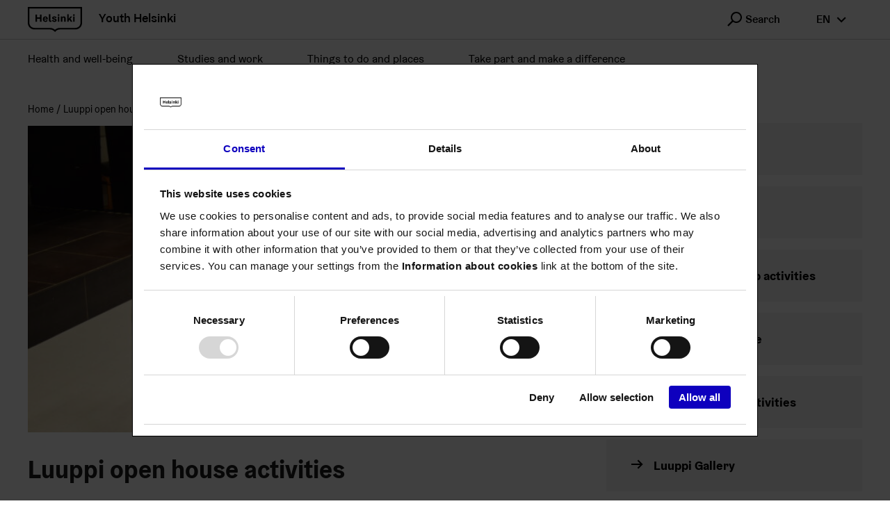

--- FILE ---
content_type: text/html; charset=UTF-8
request_url: https://nuorten.hel.fi/en/things-to-do-and-places/luuppi-open-activities/
body_size: 9057
content:
<!doctype html>
<html lang=en-US class="">
<head>
<meta charset=UTF-8>
<meta name=viewport content="width=device-width, initial-scale=1">
<link rel=profile href="https://gmpg.org/xfn/11">
<script id=Cookiebot src="https://consent.cookiebot.com/uc.js" data-culture=EN data-cbid=585b0cb7-a01f-4d63-a189-5cad5c762a77 type="text/javascript" async></script>
<title>Luuppi open house activities &#x2d; Youth Helsinki</title>
<style>img:is([sizes="auto" i], [sizes^="auto," i]) {contain-intrinsic-size:3000px 1500px}</style>
<link rel=alternate href="https://nuorten.hel.fi/tekemista-ja-paikkoja/luuppi-avoin-toiminta/" hreflang=fi />
<link rel=alternate href="https://nuorten.hel.fi/sv/platser-och-saker-att-gora/oppet-verksamhet/" hreflang=sv />
<link rel=alternate href="https://nuorten.hel.fi/en/things-to-do-and-places/luuppi-open-activities/" hreflang=en />
<meta name=robots content="max-snippet:-1,max-image-preview:standard,max-video-preview:-1"/>
<link rel=canonical href="https://nuorten.hel.fi/en/things-to-do-and-places/luuppi-open-activities/"/>
<meta name=description content="This page is for open house activities at Luuppi&#8230;"/>
<meta property=og:type content=article />
<meta property=og:locale content=en_US />
<meta property=og:site_name content="Youth Helsinki"/>
<meta property=og:title content="Luuppi open house activities"/>
<meta property=og:description content="This page is for open house activities at Luuppi&#8230;"/>
<meta property=og:url content="https://nuorten.hel.fi/en/things-to-do-and-places/luuppi-open-activities/"/>
<meta property=og:image content="https://nuorten.hel.fi/uploads/2022/03/73290592-luuppi-pingis-scaled.jpg"/>
<meta property=og:image:width content=2560 />
<meta property=og:image:height content=1711 />
<meta property=og:image:alt content=Pingis />
<meta property=article:published_time content="2022-03-23T15:36:08+00:00"/>
<meta property=article:modified_time content="2025-05-26T07:31:57+00:00"/>
<meta name=twitter:card content=summary_large_image />
<meta name=twitter:title content="Luuppi open house activities"/>
<meta name=twitter:description content="This page is for open house activities at Luuppi&#8230;"/>
<meta name=twitter:image content="https://nuorten.hel.fi/uploads/2022/03/73290592-luuppi-pingis-scaled.jpg"/>
<meta name=twitter:image:alt content=Pingis />
<script type="application/ld+json">{"@context":"https://schema.org","@graph":[{"@type":"WebSite","@id":"https://nuorten.hel.fi/en/#/schema/WebSite","url":"https://nuorten.hel.fi/en/","name":"Youth Helsinki","inLanguage":"en-US","potentialAction":{"@type":"SearchAction","target":{"@type":"EntryPoint","urlTemplate":"https://nuorten.hel.fi/en/search/{search_term_string}/"},"query-input":"required name=search_term_string"},"publisher":{"@type":"Organization","@id":"https://nuorten.hel.fi/en/#/schema/Organization","name":"Youth Helsinki","url":"https://nuorten.hel.fi/en/"}},{"@type":"WebPage","@id":"https://nuorten.hel.fi/en/things-to-do-and-places/luuppi-open-activities/","url":"https://nuorten.hel.fi/en/things-to-do-and-places/luuppi-open-activities/","name":"Luuppi open house activities &#x2d; Youth Helsinki","description":"This page is for open house activities at Luuppi&#8230;","inLanguage":"en-US","isPartOf":{"@id":"https://nuorten.hel.fi/en/#/schema/WebSite"},"breadcrumb":{"@type":"BreadcrumbList","@id":"https://nuorten.hel.fi/en/#/schema/BreadcrumbList","itemListElement":[{"@type":"ListItem","position":1,"item":"https://nuorten.hel.fi/en/","name":"Youth Helsinki"},{"@type":"ListItem","position":2,"item":"https://nuorten.hel.fi/en/category/things-to-do-and-places/","name":"Category: Things to do and places"},{"@type":"ListItem","position":3,"name":"Luuppi open house activities"}]},"potentialAction":{"@type":"ReadAction","target":"https://nuorten.hel.fi/en/things-to-do-and-places/luuppi-open-activities/"},"datePublished":"2022-03-23T15:36:08+00:00","dateModified":"2025-05-26T07:31:57+00:00","author":{"@type":"Person","@id":"https://nuorten.hel.fi/en/#/schema/Person/6b7dbb17b25bbfe00a0da84087d27820","name":"Hakkarainen Titta"}}]}</script>
<style id=classic-theme-styles-inline-css type='text/css'>.wp-block-button__link{color:#fff;background-color:#32373c;border-radius:9999px;box-shadow:none;text-decoration:none;padding:calc(.667em + 2px) calc(1.333em + 2px);font-size:1.125em}.wp-block-file__button{background:#32373c;color:#fff;text-decoration:none}</style>
<style id=safe-svg-svg-icon-style-inline-css type='text/css'>.safe-svg-cover{text-align:center}.safe-svg-cover .safe-svg-inside{display:inline-block;max-width:100%}.safe-svg-cover svg{fill:currentColor;height:100%;max-height:100%;max-width:100%;width:100%}</style>
<style id=filebird-block-filebird-gallery-style-inline-css type='text/css'>ul.filebird-block-filebird-gallery{margin:auto!important;padding:0!important;width:100%}ul.filebird-block-filebird-gallery.layout-grid{display:grid;grid-gap:20px;align-items:stretch;grid-template-columns:repeat(var(--columns),1fr);justify-items:stretch}ul.filebird-block-filebird-gallery.layout-grid li img{border:1px solid #ccc;box-shadow:2px 2px 6px 0 rgba(0,0,0,.3);height:100%;max-width:100%;-o-object-fit:cover;object-fit:cover;width:100%}ul.filebird-block-filebird-gallery.layout-masonry{-moz-column-count:var(--columns);-moz-column-gap:var(--space);column-gap:var(--space);-moz-column-width:var(--min-width);columns:var(--min-width) var(--columns);display:block;overflow:auto}ul.filebird-block-filebird-gallery.layout-masonry li{margin-bottom:var(--space)}ul.filebird-block-filebird-gallery li{list-style:none}ul.filebird-block-filebird-gallery li figure{height:100%;margin:0;padding:0;position:relative;width:100%}ul.filebird-block-filebird-gallery li figure figcaption{background:linear-gradient(0deg,rgba(0,0,0,.7),rgba(0,0,0,.3) 70%,transparent);bottom:0;box-sizing:border-box;color:#fff;font-size:.8em;margin:0;max-height:100%;overflow:auto;padding:3em .77em .7em;position:absolute;text-align:center;width:100%;z-index:2}ul.filebird-block-filebird-gallery li figure figcaption a{color:inherit}.fb-block-hover-animation-zoomIn figure{overflow:hidden}.fb-block-hover-animation-zoomIn figure img{transform:scale(1);transition:.3s ease-in-out}.fb-block-hover-animation-zoomIn figure:hover img{transform:scale(1.3)}.fb-block-hover-animation-shine figure{overflow:hidden;position:relative}.fb-block-hover-animation-shine figure:before{background:linear-gradient(90deg,hsla(0,0%,100%,0) 0,hsla(0,0%,100%,.3));content:"";display:block;height:100%;left:-75%;position:absolute;top:0;transform:skewX(-25deg);width:50%;z-index:2}.fb-block-hover-animation-shine figure:hover:before{animation:shine .75s}@keyframes shine{to{left:125%}}.fb-block-hover-animation-opacity figure{overflow:hidden}.fb-block-hover-animation-opacity figure img{opacity:1;transition:.3s ease-in-out}.fb-block-hover-animation-opacity figure:hover img{opacity:.5}.fb-block-hover-animation-grayscale figure img{filter:grayscale(100%);transition:.3s ease-in-out}.fb-block-hover-animation-grayscale figure:hover img{filter:grayscale(0)}</style>
<style id=global-styles-inline-css type='text/css'>:root{--wp--preset--aspect-ratio--square:1;--wp--preset--aspect-ratio--4-3: 4/3;--wp--preset--aspect-ratio--3-4: 3/4;--wp--preset--aspect-ratio--3-2: 3/2;--wp--preset--aspect-ratio--2-3: 2/3;--wp--preset--aspect-ratio--16-9: 16/9;--wp--preset--aspect-ratio--9-16: 9/16;--wp--preset--color--black:#000;--wp--preset--color--cyan-bluish-gray:#abb8c3;--wp--preset--color--white:#fff;--wp--preset--color--pale-pink:#f78da7;--wp--preset--color--vivid-red:#cf2e2e;--wp--preset--color--luminous-vivid-orange:#ff6900;--wp--preset--color--luminous-vivid-amber:#fcb900;--wp--preset--color--light-green-cyan:#7bdcb5;--wp--preset--color--vivid-green-cyan:#00d084;--wp--preset--color--pale-cyan-blue:#8ed1fc;--wp--preset--color--vivid-cyan-blue:#0693e3;--wp--preset--color--vivid-purple:#9b51e0;--wp--preset--gradient--vivid-cyan-blue-to-vivid-purple:linear-gradient(135deg,rgba(6,147,227,1) 0%,#9b51e0 100%);--wp--preset--gradient--light-green-cyan-to-vivid-green-cyan:linear-gradient(135deg,#7adcb4 0%,#00d082 100%);--wp--preset--gradient--luminous-vivid-amber-to-luminous-vivid-orange:linear-gradient(135deg,rgba(252,185,0,1) 0%,rgba(255,105,0,1) 100%);--wp--preset--gradient--luminous-vivid-orange-to-vivid-red:linear-gradient(135deg,rgba(255,105,0,1) 0%,#cf2e2e 100%);--wp--preset--gradient--very-light-gray-to-cyan-bluish-gray:linear-gradient(135deg,#eee 0%,#a9b8c3 100%);--wp--preset--gradient--cool-to-warm-spectrum:linear-gradient(135deg,#4aeadc 0%,#9778d1 20%,#cf2aba 40%,#ee2c82 60%,#fb6962 80%,#fef84c 100%);--wp--preset--gradient--blush-light-purple:linear-gradient(135deg,#ffceec 0%,#9896f0 100%);--wp--preset--gradient--blush-bordeaux:linear-gradient(135deg,#fecda5 0%,#fe2d2d 50%,#6b003e 100%);--wp--preset--gradient--luminous-dusk:linear-gradient(135deg,#ffcb70 0%,#c751c0 50%,#4158d0 100%);--wp--preset--gradient--pale-ocean:linear-gradient(135deg,#fff5cb 0%,#b6e3d4 50%,#33a7b5 100%);--wp--preset--gradient--electric-grass:linear-gradient(135deg,#caf880 0%,#71ce7e 100%);--wp--preset--gradient--midnight:linear-gradient(135deg,#020381 0%,#2874fc 100%);--wp--preset--font-size--small:13px;--wp--preset--font-size--medium:20px;--wp--preset--font-size--large:36px;--wp--preset--font-size--x-large:42px;--wp--preset--spacing--20:.44rem;--wp--preset--spacing--30:.67rem;--wp--preset--spacing--40:1rem;--wp--preset--spacing--50:1.5rem;--wp--preset--spacing--60:2.25rem;--wp--preset--spacing--70:3.38rem;--wp--preset--spacing--80:5.06rem;--wp--preset--shadow--natural:6px 6px 9px rgba(0,0,0,.2);--wp--preset--shadow--deep:12px 12px 50px rgba(0,0,0,.4);--wp--preset--shadow--sharp:6px 6px 0 rgba(0,0,0,.2);--wp--preset--shadow--outlined:6px 6px 0 -3px rgba(255,255,255,1) , 6px 6px rgba(0,0,0,1);--wp--preset--shadow--crisp:6px 6px 0 rgba(0,0,0,1)}:where(.is-layout-flex){gap:.5em}:where(.is-layout-grid){gap:.5em}body .is-layout-flex{display:flex}.is-layout-flex{flex-wrap:wrap;align-items:center}.is-layout-flex > :is(*, div){margin:0}body .is-layout-grid{display:grid}.is-layout-grid > :is(*, div){margin:0}:where(.wp-block-columns.is-layout-flex){gap:2em}:where(.wp-block-columns.is-layout-grid){gap:2em}:where(.wp-block-post-template.is-layout-flex){gap:1.25em}:where(.wp-block-post-template.is-layout-grid){gap:1.25em}.has-black-color{color:var(--wp--preset--color--black)!important}.has-cyan-bluish-gray-color{color:var(--wp--preset--color--cyan-bluish-gray)!important}.has-white-color{color:var(--wp--preset--color--white)!important}.has-pale-pink-color{color:var(--wp--preset--color--pale-pink)!important}.has-vivid-red-color{color:var(--wp--preset--color--vivid-red)!important}.has-luminous-vivid-orange-color{color:var(--wp--preset--color--luminous-vivid-orange)!important}.has-luminous-vivid-amber-color{color:var(--wp--preset--color--luminous-vivid-amber)!important}.has-light-green-cyan-color{color:var(--wp--preset--color--light-green-cyan)!important}.has-vivid-green-cyan-color{color:var(--wp--preset--color--vivid-green-cyan)!important}.has-pale-cyan-blue-color{color:var(--wp--preset--color--pale-cyan-blue)!important}.has-vivid-cyan-blue-color{color:var(--wp--preset--color--vivid-cyan-blue)!important}.has-vivid-purple-color{color:var(--wp--preset--color--vivid-purple)!important}.has-black-background-color{background-color:var(--wp--preset--color--black)!important}.has-cyan-bluish-gray-background-color{background-color:var(--wp--preset--color--cyan-bluish-gray)!important}.has-white-background-color{background-color:var(--wp--preset--color--white)!important}.has-pale-pink-background-color{background-color:var(--wp--preset--color--pale-pink)!important}.has-vivid-red-background-color{background-color:var(--wp--preset--color--vivid-red)!important}.has-luminous-vivid-orange-background-color{background-color:var(--wp--preset--color--luminous-vivid-orange)!important}.has-luminous-vivid-amber-background-color{background-color:var(--wp--preset--color--luminous-vivid-amber)!important}.has-light-green-cyan-background-color{background-color:var(--wp--preset--color--light-green-cyan)!important}.has-vivid-green-cyan-background-color{background-color:var(--wp--preset--color--vivid-green-cyan)!important}.has-pale-cyan-blue-background-color{background-color:var(--wp--preset--color--pale-cyan-blue)!important}.has-vivid-cyan-blue-background-color{background-color:var(--wp--preset--color--vivid-cyan-blue)!important}.has-vivid-purple-background-color{background-color:var(--wp--preset--color--vivid-purple)!important}.has-black-border-color{border-color:var(--wp--preset--color--black)!important}.has-cyan-bluish-gray-border-color{border-color:var(--wp--preset--color--cyan-bluish-gray)!important}.has-white-border-color{border-color:var(--wp--preset--color--white)!important}.has-pale-pink-border-color{border-color:var(--wp--preset--color--pale-pink)!important}.has-vivid-red-border-color{border-color:var(--wp--preset--color--vivid-red)!important}.has-luminous-vivid-orange-border-color{border-color:var(--wp--preset--color--luminous-vivid-orange)!important}.has-luminous-vivid-amber-border-color{border-color:var(--wp--preset--color--luminous-vivid-amber)!important}.has-light-green-cyan-border-color{border-color:var(--wp--preset--color--light-green-cyan)!important}.has-vivid-green-cyan-border-color{border-color:var(--wp--preset--color--vivid-green-cyan)!important}.has-pale-cyan-blue-border-color{border-color:var(--wp--preset--color--pale-cyan-blue)!important}.has-vivid-cyan-blue-border-color{border-color:var(--wp--preset--color--vivid-cyan-blue)!important}.has-vivid-purple-border-color{border-color:var(--wp--preset--color--vivid-purple)!important}.has-vivid-cyan-blue-to-vivid-purple-gradient-background{background:var(--wp--preset--gradient--vivid-cyan-blue-to-vivid-purple)!important}.has-light-green-cyan-to-vivid-green-cyan-gradient-background{background:var(--wp--preset--gradient--light-green-cyan-to-vivid-green-cyan)!important}.has-luminous-vivid-amber-to-luminous-vivid-orange-gradient-background{background:var(--wp--preset--gradient--luminous-vivid-amber-to-luminous-vivid-orange)!important}.has-luminous-vivid-orange-to-vivid-red-gradient-background{background:var(--wp--preset--gradient--luminous-vivid-orange-to-vivid-red)!important}.has-very-light-gray-to-cyan-bluish-gray-gradient-background{background:var(--wp--preset--gradient--very-light-gray-to-cyan-bluish-gray)!important}.has-cool-to-warm-spectrum-gradient-background{background:var(--wp--preset--gradient--cool-to-warm-spectrum)!important}.has-blush-light-purple-gradient-background{background:var(--wp--preset--gradient--blush-light-purple)!important}.has-blush-bordeaux-gradient-background{background:var(--wp--preset--gradient--blush-bordeaux)!important}.has-luminous-dusk-gradient-background{background:var(--wp--preset--gradient--luminous-dusk)!important}.has-pale-ocean-gradient-background{background:var(--wp--preset--gradient--pale-ocean)!important}.has-electric-grass-gradient-background{background:var(--wp--preset--gradient--electric-grass)!important}.has-midnight-gradient-background{background:var(--wp--preset--gradient--midnight)!important}.has-small-font-size{font-size:var(--wp--preset--font-size--small)!important}.has-medium-font-size{font-size:var(--wp--preset--font-size--medium)!important}.has-large-font-size{font-size:var(--wp--preset--font-size--large)!important}.has-x-large-font-size{font-size:var(--wp--preset--font-size--x-large)!important}:where(.wp-block-post-template.is-layout-flex){gap:1.25em}:where(.wp-block-post-template.is-layout-grid){gap:1.25em}:where(.wp-block-columns.is-layout-flex){gap:2em}:where(.wp-block-columns.is-layout-grid){gap:2em}:root :where(.wp-block-pullquote){font-size:1.5em;line-height:1.6}</style>
<link rel=stylesheet id=wp_events-public-css-css href='https://nuorten.hel.fi/app/plugins/wp-events/assets/dist/main.css?ver=1763465821' type='text/css' media=all />
<link rel=stylesheet id=wp_jobs-public-css-css href='https://nuorten.hel.fi/app/plugins/wp-jobs/assets/dist/main.css?ver=1763465821' type='text/css' media=all />
<link rel=stylesheet id=vendor-css-css href='https://nuorten.hel.fi/app/themes/nuhe/assets/dist/vendor.css?ver=1763466029' type='text/css' media=all />
<link rel=stylesheet id=theme-css-css href='https://nuorten.hel.fi/app/themes/nuhe/assets/dist/main.css?ver=1763466029' type='text/css' media=all />
<script type="text/javascript" src="https://nuorten.hel.fi/wp-includes/js/jquery/jquery.min.js?ver=3.7.1" id=jquery-core-js></script>
<script type="text/javascript" src="https://nuorten.hel.fi/app/plugins/wp-events/assets/dist/main.js?ver=1763465821" id=wp_events-public-js-js></script>
<script type="text/javascript" src="https://nuorten.hel.fi/app/plugins/wp-jobs/assets/dist/main.js?ver=1763465821" id=wp_jobs-public-js-js></script>
<link rel=icon href="/app/themes/nuhe/assets/images/favicon.png" sizes=32x32 />
<link rel=icon href="/app/themes/nuhe/assets/images/favicon.png" sizes=192x192 />
<link rel=apple-touch-icon href="/app/themes/nuhe/assets/images/favicon.png"/>
<meta name=msapplication-TileImage content="/app/themes/nuhe/assets/images/favicon.png"/>
<style type="text/css" id=wp-custom-css>body.postid-1406 #map,body.postid-28548 #map,body.postid-28560 #map,body.postid-1406 .unit-location-data__details__block .detail-block:first-child,body.postid-28548 .unit-location-data__details__block .detail-block:first-child,body.postid-28560 .unit-location-data__details__block .detail-block:first-child{display:none}</style>
<script type="text/javascript">

  var _paq = window._paq = window._paq || [];

  /* tracker methods like "setCustomDimension" should be called before "trackPageView" */

  _paq.push(['trackPageView']);

  _paq.push(['enableLinkTracking']);

  (function() {

    var u="//webanalytics.digiaiiris.com/js/";

    _paq.push(['setTrackerUrl', u+'tracker.php']);

    _paq.push(['setSiteId', '219']);

    var d=document, g=d.createElement('script'), s=d.getElementsByTagName('script')[0];

    g.type='text/javascript'; g.async=true; g.src=u+'piwik.min.js'; s.parentNode.insertBefore(g,s);

  })();

</script>
</head>
<body class="wp-singular post-template-default single single-post postid-46831 single-format-standard wp-theme-nuhe text-body color-theme-3">
<div class=page-wrapper>
<header class=site-header id=top>
<div class="container container--full-small">
<a href="https://nuorten.hel.fi/en/" class=site-logo>
<img src="https://nuorten.hel.fi/app/themes/nuhe/assets/images/helsinki.svg" alt="" role=img aria-hidden=true>
<span class=site-logo__title>
Youth Helsinki </span>
</a>
<div class="site-header__desktopsearch dropdown dropdown--search" data-dropdown>
<button type=button class="hds-button hds-button--supplementary hds-button--theme-black" aria-expanded=false data-dropdown-trigger>
<span aria-hidden=true class="hds-icon hds-icon--search hds-icon--size-m    "></span>
<span class=hds-button__label>Search</span>
</button>
<div class="site-header__search-wrapper dropdown__content dropdown__content--search">
<form role=search action="https://nuorten.hel.fi/en/" method=GET>
<div class="hds-text-input hds-text-input--search ">
<label for=main-search-desktop class="hds-text-input__label hiddenFromScreen">
</label>
<div class=hds-text-input__input-wrapper>
<input id=main-search-desktop class=hds-text-input__input type=text name=s placeholder=Search>
<button type=submit class="hds-button hds-button--supplementary hds-button--theme-black" aria-label=Search>
<span class=hds-button__label>&nbsp;</span>
<span aria-hidden=true class="hds-icon hds-icon--search hds-icon--size-m    "></span>
</button>
</div>
</div>
</form>
</div>
</div>
<div class="site-header__desktoplang dropdown" data-dropdown role=region aria-label="Change language">
<button type=button class="hds-button hds-button--supplementary hds-button--theme-black" aria-expanded=false data-dropdown-trigger aria-label="en Switch language">
<span class=hds-button__label>en</span>
<span aria-hidden=true class="hds-icon hds-icon--angle-down hds-icon--size-m    "></span>
</button>
<div class=dropdown__content>
<ul class=dropdown__menu>
<li>
<a class="hds-button hds-button--small hds-button--supplementary hds-button--theme-black" href="https://nuorten.hel.fi/tekemista-ja-paikkoja/luuppi-avoin-toiminta/">
<span class=hds-button__label>Suomi</span>
</a>
</li>
<li>
<a class="hds-button hds-button--small hds-button--supplementary hds-button--theme-black" href="https://nuorten.hel.fi/sv/platser-och-saker-att-gora/oppet-verksamhet/">
<span class=hds-button__label>Svenska</span>
</a>
</li>
<li>
<a class="hds-button hds-button--small hds-button--supplementary hds-button--theme-black" href="https://nuorten.hel.fi/en/things-to-do-and-places/luuppi-open-activities/" aria-current=true>
<span class=hds-button__label>English</span>
</a>
</li>
</ul>
</div>
</div>
<div class=site-header__menutoggle>
<button type=button class="hds-button hds-button--supplementary hds-button--theme-black" aria-expanded=false aria-label=Menu id=js-menu-toggle>
<span class=hds-button__label>&nbsp;</span>
<span aria-hidden=true class="hds-icon hds-icon--menu-hamburger hds-icon--size-m    "></span>
</button>
</div>
</div>
<div class=site-header__navwrapper id=js-menu-wrapper>
<div class="site-header__search-wrapper site-header__search-wrapper--mobile">
<form role=search action="https://nuorten.hel.fi/en/" method=GET>
<div class="hds-text-input hds-text-input--search ">
<label for=main-search-mobile class="hds-text-input__label hiddenFromScreen">
</label>
<div class=hds-text-input__input-wrapper>
<input id=main-search-mobile class=hds-text-input__input type=text name=s placeholder=Search>
<button type=submit class="hds-button hds-button--supplementary hds-button--theme-black" aria-label=Search>
<span class=hds-button__label>&nbsp;</span>
<span aria-hidden=true class="hds-icon hds-icon--search hds-icon--size-m    "></span>
</button>
</div>
</div>
</form>
</div>
<nav aria-label=Menu class="menu site-header__menu">
<ul id=header-menu-menu class="container container--full-small menu__list"><li class="color-sote menu-item menu-item-type-post_type menu-item-object-page menu-item-has-children menu-item-27918"><a href="https://nuorten.hel.fi/en/health-and-well-being/">Health and well-being</a>
<button class="menu__submenu-toggle js-submenu-toggle hds-button hds-button--supplementary hds-button--theme-black" aria-expanded=false><span aria-hidden=true class="hds-icon hds-icon--angle-down hds-icon--size-xs"></span></button>
<div class=menu__submenu><ul class="container container--full-small menu__list">
<li class="color-sote menu-item menu-item-type-post_type menu-item-object-page menu-item-27925"><a href="https://nuorten.hel.fi/en/health-and-well-being/the-mind-and-emotions/">The mind and emotions</a></li>
<li class="color-sote menu-item menu-item-type-post_type menu-item-object-page menu-item-27926"><a href="https://nuorten.hel.fi/en/health-and-well-being/home-and-money/">Home and money</a></li>
<li class="color-sote menu-item menu-item-type-post_type menu-item-object-page menu-item-27927"><a href="https://nuorten.hel.fi/en/health-and-well-being/the-body-and-well-being/">The body and well-being</a></li>
<li class="color-sote menu-item menu-item-type-post_type menu-item-object-page menu-item-27928"><a href="https://nuorten.hel.fi/en/health-and-well-being/relationships/">Relationships</a></li>
<li class="color-sote menu-item menu-item-type-post_type menu-item-object-page menu-item-27929"><a href="https://nuorten.hel.fi/en/health-and-well-being/support-and-assistance/">Support and assistance</a></li>
</ul></div>
</li>
<li class="color-kasko menu-item menu-item-type-post_type menu-item-object-page menu-item-has-children menu-item-27919"><a href="https://nuorten.hel.fi/en/studies-and-work/">Studies and work</a>
<button class="menu__submenu-toggle js-submenu-toggle hds-button hds-button--supplementary hds-button--theme-black" aria-expanded=false><span aria-hidden=true class="hds-icon hds-icon--angle-down hds-icon--size-xs"></span></button>
<div class=menu__submenu><ul class="container container--full-small menu__list">
<li class="menu-item menu-item-type-post_type menu-item-object-page menu-item-27930"><a href="https://nuorten.hel.fi/en/studies-and-work/after-basic-education/">After basic education</a></li>
<li class="color-kasko menu-item menu-item-type-post_type menu-item-object-page menu-item-29960"><a href="https://nuorten.hel.fi/en/studies-and-work/options-outside-the-joint-application/">Options outside the joint application</a></li>
<li class="color-kasko menu-item menu-item-type-post_type menu-item-object-page menu-item-29957"><a href="https://nuorten.hel.fi/en/studies-and-work/the-summer-job-voucher/">Summer Job Voucher</a></li>
<li class="color-kasko menu-item menu-item-type-post_type menu-item-object-page menu-item-29956"><a href="https://nuorten.hel.fi/en/studies-and-work/school-meals/">School meals</a></li>
</ul></div>
</li>
<li class="color-kuva menu-item menu-item-type-post_type menu-item-object-page menu-item-has-children menu-item-614"><a href="https://nuorten.hel.fi/en/things-to-do-and-places/">Things to do and places</a>
<button class="menu__submenu-toggle js-submenu-toggle hds-button hds-button--supplementary hds-button--theme-black" aria-expanded=false><span aria-hidden=true class="hds-icon hds-icon--angle-down hds-icon--size-xs"></span></button>
<div class=menu__submenu><ul class="container container--full-small menu__list">
<li class="menu-item menu-item-type-post_type menu-item-object-page menu-item-27937"><a href="https://nuorten.hel.fi/en/things-to-do-and-places/our-places/">Our places</a></li>
<li class="menu-item menu-item-type-post_type menu-item-object-page menu-item-29962"><a href="https://nuorten.hel.fi/en/things-to-do-and-places/hobbies/">Hobbies</a></li>
<li class="menu-item menu-item-type-custom menu-item-object-custom menu-item-29963"><a href="https://tapahtumat.hel.fi/en/events?text=young%20people">Events</a></li>
<li class="menu-item menu-item-type-custom menu-item-object-custom menu-item-35455"><a href="https://nuorten.hel.fi/en/things-to-do-and-places/operaatio-pulssi/">Operaatio Pulssi!</a></li>
</ul></div>
</li>
<li class="color-osva menu-item menu-item-type-post_type menu-item-object-page menu-item-has-children menu-item-29147"><a href="https://nuorten.hel.fi/en/take-part-and-make-a-difference/">Take part and make a difference</a>
<button class="menu__submenu-toggle js-submenu-toggle hds-button hds-button--supplementary hds-button--theme-black" aria-expanded=false><span aria-hidden=true class="hds-icon hds-icon--angle-down hds-icon--size-xs"></span></button>
<div class=menu__submenu><ul class="container container--full-small menu__list">
<li class="color-osva menu-item menu-item-type-post_type menu-item-object-page menu-item-29148"><a href="https://nuorten.hel.fi/en/etusivu-copy-2/how-you-can-make-a-difference/">How you can make a difference</a></li>
<li class="color-osva menu-item menu-item-type-post_type menu-item-object-page menu-item-29360"><a href="https://nuorten.hel.fi/en/take-part-and-make-a-difference/support-for-activities/">Support for activities</a></li>
<li class="color-osva menu-item menu-item-type-post_type menu-item-object-page menu-item-29361"><a href="https://nuorten.hel.fi/en/take-part-and-make-a-difference/young-peoples-initiatives/">Young people’s initiatives</a></li>
<li class="menu-item menu-item-type-post_type menu-item-object-page menu-item-80769"><a href="https://nuorten.hel.fi/en/take-part-and-make-a-difference/youth-budget/">Youth budget</a></li>
<li class="color-osva menu-item menu-item-type-post_type menu-item-object-page menu-item-29362"><a href="https://nuorten.hel.fi/en/take-part-and-make-a-difference/contact-links/">Contact links</a></li>
</ul></div>
</li>
</ul></nav>
<div class=site-header__mobilelang role=region aria-label="Change language">
<ul class=site-header__mobilelanglist>
<li>
<a class="hds-button hds-button--small hds-button--supplementary hds-button--theme-black" href="https://nuorten.hel.fi/tekemista-ja-paikkoja/luuppi-avoin-toiminta/">
<span class=hds-button__label>Suomi</span>
</a>
</li>
<li>
<a class="hds-button hds-button--small hds-button--supplementary hds-button--theme-black" href="https://nuorten.hel.fi/sv/platser-och-saker-att-gora/oppet-verksamhet/">
<span class=hds-button__label>Svenska</span>
</a>
</li>
<li>
<a class="hds-button hds-button--small hds-button--supplementary hds-button--theme-black" href="https://nuorten.hel.fi/en/things-to-do-and-places/luuppi-open-activities/" aria-current=true>
<span class=hds-button__label>English</span>
</a>
</li>
</ul>
</div>
</div>
</header>
<div id=main-content class="container page-grid page-grid--has-breadcrumbs ">
<main class="page-grid__content blocks">
<ul class=breadcrumb-list>
<li class=breadcrumb-list__item>
<a href="https://nuorten.hel.fi/en">
Home </a>
</li>
<li class=breadcrumb-list__item>
<span aria-current=&quot;page&quot;>
Luuppi open house activities </span>
</li>
</ul>
<figure class=featured-image>
<div class=img-container>
<img width=1200 height=802 src="https://nuorten.hel.fi/uploads/2022/03/73290592-luuppi-pingis-1200x802.jpg" class="attachment-large size-large wp-stateless-item" alt=Pingis decoding=async fetchpriority=high srcset="https://nuorten.hel.fi/uploads/2022/03/73290592-luuppi-pingis-1200x802.jpg 1200w, https://nuorten.hel.fi/uploads/2022/03/73290592-luuppi-pingis-720x481.jpg 720w, https://nuorten.hel.fi/uploads/2022/03/73290592-luuppi-pingis-768x513.jpg 768w, https://nuorten.hel.fi/uploads/2022/03/73290592-luuppi-pingis-1600x1070.jpg 1600w, https://nuorten.hel.fi/uploads/2022/03/73290592-luuppi-pingis-1920x1283.jpg 1920w" sizes="(max-width: 544px) 100vw, 576px,(max-width: 768px) 100vw, 720px, (max-width: 992px) 100vw, 944px, (max-width: 1248px) 100vw, 1200px" data-image-size=large data-stateless-media-bucket=client-hel-multisite-prod data-stateless-media-name="2022/03/73290592-luuppi-pingis-scaled.jpg"/>
</div>
</figure>
<h1 class=page-heading>Luuppi open house activities</h1>
<p class=wp-block-ggb-lead-paragraph>Luuppi provides quality leisure activities for young people aged 13 &#8211; 17. These activities are opportunities for young people to participate in different activities and to meet their friends in a safe environment. </p>
<div class=post-meta><time class="datetime published" datetime=23.3.2022>23.3.2022</time><time class="datetime updated" datetime=26.5.2025>, updated 26.5.2025</time></div>
<p class=wp-block-ggb-paragraph>You can find <a rel="noreferrer noopener" href="https://nuorten.hel.fi/uploads/2021/06/200c1e09-bilis-scaled-e1622545042394.jpg" target=_blank>pool tables</a>, <a rel="noreferrer noopener" href="https://nuorten.hel.fi/uploads/2021/06/3047bbbc-sali2-scaled-e1622544962700.jpg" target=_blank>ping-pong</a>, and table football, and our <a rel="noreferrer noopener" href="https://nuorten.hel.fi/uploads/2021/06/0921328d-img_0010-scaled.jpg" target=_blank>dance room</a> has wall mirrors. We also have many different games and computers with free online access. Welcome!</p>
<p class=wp-block-ggb-paragraph>Luuppi also has three other facilities; the <strong>Luuppi <a href="https://nuorten.hel.fi/en/youth-centers/luuppi-media/" target=_blank rel="noreferrer noopener">Media</a></strong>, the <strong>Craft Workshop</strong>, <a href="https://nuorten.hel.fi/en/youth-centers/luuppi-askis/" target=_blank rel="noreferrer noopener"><strong>Askis</strong></a> and the indoor <a href="https://nuorten.hel.fi/en/youth-centers/luuppi-indoor-skatepark/" target=_blank rel="noreferrer noopener"><strong>skatepark</strong></a>. Please check their own pages for more information about their activities. </p>
<p class=wp-block-ggb-paragraph><strong><em>Please note, our spring activities have ended and our <a href="https://nuorten.hel.fi/en/things-to-do-and-places/luuppi-summer-activities/" target=_blank rel="noreferrer noopener">summer activities</a> will start in June.</em></strong></p>
<h2 class=wp-block-ggb-heading>2025 Spring</h2>
<p class=wp-block-ggb-paragraph></p>
<ul class="wp-core-list wp-core-list--ul wp-block-list">
<li><strong><a href="https://nuorten.hel.fi/uploads/2025/01/2313782c-2025-kevat-aukiolot.pdf" target=_blank rel="noreferrer noopener">3-6 graders</a> from&nbsp;15-16:30 on Wednesdays only</strong></li>
<li><strong>13-17 yrs from </strong><strong>17-20:30 on Wednesdays</strong>
<ul class="wp-core-list wp-core-list--ul wp-block-list">
<li><strong>Thursday from 15-20:30</strong></li>
<li><strong>Friday from 17-22:30 </strong></li>
<li><strong>Saturday from 17-22:30 </strong>(starts on 11.1.)</li>
</ul>
</li>
</ul>
<p class=wp-block-ggb-paragraph><strong>Wednesday</strong>: from 14:30 &#8211; 16:30 3-6 graders, from 17 &#8211; 20-30: 13-17 yr old (<strong>Hobbies)</strong> </p>
<ul class="wp-core-list wp-core-list--ul wp-block-list">
<li>5.2. from 17-20 “<a href="https://nuorten.hel.fi/uploads/2025/01/c422b62e-tyohakupajamainos-2025-nutat.png" target=_blank rel="noreferrer noopener"><strong>Summer job application workshop</strong></a>” (3.2. ja 7.2. Kivikko&nbsp;<a href="https://nuorten.hel.fi/nuorisotalot/kivikonnuta/" target=_blank rel="noreferrer noopener">nuta</a>, 13.2. Össi&nbsp;<a href="https://nuorten.hel.fi/nuorisotalot/ostersundomin-leirikeskus/" target=_blank rel="noreferrer noopener">nuta</a>)</li>
<li>19.2. <strong>Disco for 3-6 graders</strong>&nbsp;from 14:30-16:30</li>
</ul>
<p class=wp-block-ggb-paragraph><strong>Thursday</strong> from 15 &#8211; 20:30 (<strong>Competition</strong>s)</p>
<ul class="wp-core-list wp-core-list--ul wp-block-list">
<li>20.2. from 14:00&nbsp;<strong><a href="https://megazone.fi/helsinki/en/front-page/" target=_blank rel="noreferrer noopener">Megazone</a>&nbsp;trip&nbsp;</strong>(<a href="https://nuorten.hel.fi/uploads/2025/01/c4d1a4da-megazone-lupalappu.pdf" target=_blank rel="noreferrer noopener">parents’ consent form</a>&nbsp;or&nbsp;<a href="https://linkedregistration.hel.fi/en/registration/788/signup-group/create" target=_blank rel="noreferrer noopener">signup</a>)</li>
</ul>
<p class=wp-block-ggb-paragraph><strong>Friday</strong>: from 17 &#8211; 22:30 (<strong>Music day</strong>)</p>
<ul class="wp-core-list wp-core-list--ul wp-block-list">
<li>14.2. klo 17-20 “<a href="https://nuorten.hel.fi/uploads/2025/01/c422b62e-tyohakupajamainos-2025-nutat.png" target=_blank rel="noreferrer noopener"><strong>Summer job application workshop</strong></a>&nbsp;(3.2. ja 7.2. Kivikon&nbsp;<a href="https://nuorten.hel.fi/nuorisotalot/kivikonnuta/" target=_blank rel="noreferrer noopener">nuta</a>, 13.2. Össin&nbsp;<a href="https://nuorten.hel.fi/nuorisotalot/ostersundomin-leirikeskus/" target=_blank rel="noreferrer noopener">nuta</a>)</li>
<li>14.3. from 18-22&nbsp;<a href="https://nuorten.hel.fi/tapahtuma/?event_id=helsinki:agkuo64lva" target=_blank rel="noreferrer noopener">HUMcase</a>&nbsp;tour</li>
</ul>
<p class=wp-block-ggb-paragraph><strong>Saturday</strong>: from 17-22:30 (<strong>Theme da</strong>y)</p>
<ul class="wp-core-list wp-core-list--ul wp-block-list">
<li>8.3. from 14-20&nbsp;<strong><a href="https://nuorten.hel.fi/uploads/2025/03/5b5dc20c-162formfinesssynttaritinstakoko-scaled.jpg" target=_blank rel="noreferrer noopener">Form Finess</a></strong>&nbsp;(FF) event</li>
</ul>
<p class=wp-block-ggb-paragraph><em><strong>Will add more info soon!</strong></em></p>
<p class=wp-block-ggb-paragraph></p>
<p class=wp-block-ggb-paragraph></p>
</main>
<aside class=page-grid__sidebar aria-label="Related content">
<div class="links nuhe-layout nuhe-link-list">
<ul class=links-list>
<li>
<a href="https://nuorten.hel.fi/en/youth-centers/luuppi-youth-centre/" class="link text-bold text-md link--icon-start" target="">
<span aria-hidden=true class="hds-icon hds-icon--arrow-right hds-icon--size-s    "></span>
<span> Luuppi front page </span>
</a>
</li>
<li>
<a href="https://nuorten.hel.fi/en/things-to-do-and-places/luuppi-events/" class="link text-bold text-md link--icon-start" target="">
<span aria-hidden=true class="hds-icon hds-icon--arrow-right hds-icon--size-s    "></span>
<span> Luuppi events </span>
</a>
</li>
<li>
<a href="https://nuorten.hel.fi/en/things-to-do-and-places/luuppi-small-group-activities/" class="link text-bold text-md link--icon-start" target="">
<span aria-hidden=true class="hds-icon hds-icon--arrow-right hds-icon--size-s    "></span>
<span> Luuppi small group activities </span>
</a>
</li>
<li>
<a href="https://nuorten.hel.fi/en/things-to-do-and-places/luuppi-working-life/" class="link text-bold text-md link--icon-start" target="">
<span aria-hidden=true class="hds-icon hds-icon--arrow-right hds-icon--size-s    "></span>
<span> Luuppi working life </span>
</a>
</li>
<li>
<a href="https://nuorten.hel.fi/en/things-to-do-and-places/luuppi-summer-activities/" class="link text-bold text-md link--icon-start" target="">
<span aria-hidden=true class="hds-icon hds-icon--arrow-right hds-icon--size-s    "></span>
<span> Luuppi summer activities </span>
</a>
</li>
<li>
<a href="https://nuorten.hel.fi/yleinen/luuppi-gallery/" class="link text-bold text-md link--icon-start" target="">
<span aria-hidden=true class="hds-icon hds-icon--arrow-right hds-icon--size-s    "></span>
<span> Luuppi Gallery </span>
</a>
</li>
</ul>
</div>
</aside>
</div>
<aside class=page-footer aria-label="More related content">
</aside>
<div class=container>
<h3>Youth centres related to the article</h3>
<ul class="links-list child-menu-items button-links article-button-links">
<li>
<a href="https://nuorten.hel.fi/en/youth-centers/luuppi-media/" class="hds-button hds-button-link hds-button--outlined hds-button--border-black" target="">
<span class=hds-button__label>Luuppi Media</span>
</a>
</li>
<li>
<a href="https://nuorten.hel.fi/en/youth-centers/luuppi-askis/" class="hds-button hds-button-link hds-button--outlined hds-button--border-black" target="">
<span class=hds-button__label>Luuppi Askis</span>
</a>
</li>
<li>
<a href="https://nuorten.hel.fi/en/youth-centers/luuppi-skate/" class="hds-button hds-button-link hds-button--outlined hds-button--border-black" target="">
<span class=hds-button__label>Luuppi Indoor Skatepark</span>
</a>
</li>
<li>
<a href="https://nuorten.hel.fi/en/youth-centers/vesala-youth-centre/" class="hds-button hds-button-link hds-button--outlined hds-button--border-black" target="">
<span class=hds-button__label>Vesala Youth Centre</span>
</a>
</li>
</ul>
</div>
<div class="container container--sub-pages post-tags">
<h3>Keywords</h3>
<ul class="links-list child-menu-items button-links article-button-links">
<li>
<a href="https://nuorten.hel.fi/en/tag/kontula-youth-work-unit/" class="hds-button hds-button-link hds-button--outlined hds-button--border-black" target="">
<span class=hds-button__label>Kontula Youth Work Unit</span>
</a>
</li>
</ul>
</div>
</div>
<div class=rns></div>
<script type="text/javascript">
  (function() {
    window.rnsData = {
      apiKey: '7zfblho0j7sm0url',
      categories: ['nuorten.hel.fi'],
    };

    var s = document.createElement('script');
    s.src = 'https://cdn.reactandshare.com/plugin/rns.js';

    document.body.appendChild(s);
  }());
</script><footer class="site-footer has-bg-color has-bg-color--light-blue">
<div class="koro koro--pulse has-bg-color has-bg-color--light-blue"></div>
<div class=site-footer__wrapper>
<div class="container site-footer__top">
<a href="https://nuorten.hel.fi/en/" class=site-logo>
<img src="https://nuorten.hel.fi/app/themes/nuhe/assets/images/helsinki.svg" alt="" role=img aria-hidden=true>
<span class=site-logo__title>
Youth Helsinki </span>
</a>
</div>
<div class="container site-footer__sitemap">
<ul id=footer-menu-menu-1 class=sitemap><li class="color-sote menu-item menu-item-type-post_type menu-item-object-page menu-item-has-children menu-item-27918"><a href="https://nuorten.hel.fi/en/health-and-well-being/"><span aria-hidden=true class="hds-icon hds-icon--angle-right hds-icon--size-xs"></span>Health and well-being</a>
<ul class=sub-menu>
<li class="color-sote menu-item menu-item-type-post_type menu-item-object-page menu-item-27925"><a href="https://nuorten.hel.fi/en/health-and-well-being/the-mind-and-emotions/"><span aria-hidden=true class="hds-icon hds-icon--angle-right hds-icon--size-xs"></span>The mind and emotions</a></li>
<li class="color-sote menu-item menu-item-type-post_type menu-item-object-page menu-item-27926"><a href="https://nuorten.hel.fi/en/health-and-well-being/home-and-money/"><span aria-hidden=true class="hds-icon hds-icon--angle-right hds-icon--size-xs"></span>Home and money</a></li>
<li class="color-sote menu-item menu-item-type-post_type menu-item-object-page menu-item-27927"><a href="https://nuorten.hel.fi/en/health-and-well-being/the-body-and-well-being/"><span aria-hidden=true class="hds-icon hds-icon--angle-right hds-icon--size-xs"></span>The body and well-being</a></li>
<li class="color-sote menu-item menu-item-type-post_type menu-item-object-page menu-item-27928"><a href="https://nuorten.hel.fi/en/health-and-well-being/relationships/"><span aria-hidden=true class="hds-icon hds-icon--angle-right hds-icon--size-xs"></span>Relationships</a></li>
<li class="color-sote menu-item menu-item-type-post_type menu-item-object-page menu-item-27929"><a href="https://nuorten.hel.fi/en/health-and-well-being/support-and-assistance/"><span aria-hidden=true class="hds-icon hds-icon--angle-right hds-icon--size-xs"></span>Support and assistance</a></li>
</ul>
</li>
<li class="color-kasko menu-item menu-item-type-post_type menu-item-object-page menu-item-has-children menu-item-27919"><a href="https://nuorten.hel.fi/en/studies-and-work/"><span aria-hidden=true class="hds-icon hds-icon--angle-right hds-icon--size-xs"></span>Studies and work</a>
<ul class=sub-menu>
<li class="menu-item menu-item-type-post_type menu-item-object-page menu-item-27930"><a href="https://nuorten.hel.fi/en/studies-and-work/after-basic-education/"><span aria-hidden=true class="hds-icon hds-icon--angle-right hds-icon--size-xs"></span>After basic education</a></li>
<li class="color-kasko menu-item menu-item-type-post_type menu-item-object-page menu-item-29960"><a href="https://nuorten.hel.fi/en/studies-and-work/options-outside-the-joint-application/"><span aria-hidden=true class="hds-icon hds-icon--angle-right hds-icon--size-xs"></span>Options outside the joint application</a></li>
<li class="color-kasko menu-item menu-item-type-post_type menu-item-object-page menu-item-29957"><a href="https://nuorten.hel.fi/en/studies-and-work/the-summer-job-voucher/"><span aria-hidden=true class="hds-icon hds-icon--angle-right hds-icon--size-xs"></span>Summer Job Voucher</a></li>
<li class="color-kasko menu-item menu-item-type-post_type menu-item-object-page menu-item-29956"><a href="https://nuorten.hel.fi/en/studies-and-work/school-meals/"><span aria-hidden=true class="hds-icon hds-icon--angle-right hds-icon--size-xs"></span>School meals</a></li>
</ul>
</li>
<li class="color-kuva menu-item menu-item-type-post_type menu-item-object-page menu-item-has-children menu-item-614"><a href="https://nuorten.hel.fi/en/things-to-do-and-places/"><span aria-hidden=true class="hds-icon hds-icon--angle-right hds-icon--size-xs"></span>Things to do and places</a>
<ul class=sub-menu>
<li class="menu-item menu-item-type-post_type menu-item-object-page menu-item-27937"><a href="https://nuorten.hel.fi/en/things-to-do-and-places/our-places/"><span aria-hidden=true class="hds-icon hds-icon--angle-right hds-icon--size-xs"></span>Our places</a></li>
<li class="menu-item menu-item-type-post_type menu-item-object-page menu-item-29962"><a href="https://nuorten.hel.fi/en/things-to-do-and-places/hobbies/"><span aria-hidden=true class="hds-icon hds-icon--angle-right hds-icon--size-xs"></span>Hobbies</a></li>
<li class="menu-item menu-item-type-custom menu-item-object-custom menu-item-29963"><a href="https://tapahtumat.hel.fi/en/events?text=young%20people"><span aria-hidden=true class="hds-icon hds-icon--angle-right hds-icon--size-xs"></span>Events</a></li>
<li class="menu-item menu-item-type-custom menu-item-object-custom menu-item-35455"><a href="https://nuorten.hel.fi/en/things-to-do-and-places/operaatio-pulssi/"><span aria-hidden=true class="hds-icon hds-icon--angle-right hds-icon--size-xs"></span>Operaatio Pulssi!</a></li>
</ul>
</li>
<li class="color-osva menu-item menu-item-type-post_type menu-item-object-page menu-item-has-children menu-item-29147"><a href="https://nuorten.hel.fi/en/take-part-and-make-a-difference/"><span aria-hidden=true class="hds-icon hds-icon--angle-right hds-icon--size-xs"></span>Take part and make a difference</a>
<ul class=sub-menu>
<li class="color-osva menu-item menu-item-type-post_type menu-item-object-page menu-item-29148"><a href="https://nuorten.hel.fi/en/etusivu-copy-2/how-you-can-make-a-difference/"><span aria-hidden=true class="hds-icon hds-icon--angle-right hds-icon--size-xs"></span>How you can make a difference</a></li>
<li class="color-osva menu-item menu-item-type-post_type menu-item-object-page menu-item-has-children menu-item-29360"><a href="https://nuorten.hel.fi/en/take-part-and-make-a-difference/support-for-activities/"><span aria-hidden=true class="hds-icon hds-icon--angle-right hds-icon--size-xs"></span>Support for activities</a>
<ul class=sub-menu>
<li class="color-osva menu-item menu-item-type-post_type menu-item-object-page menu-item-29370"><a href="https://nuorten.hel.fi/en/take-part-and-make-a-difference/support-for-activities/sponssi/"><span aria-hidden=true class="hds-icon hds-icon--angle-right hds-icon--size-xs"></span>Sponssi</a></li>
</ul>
</li>
<li class="color-osva menu-item menu-item-type-post_type menu-item-object-page menu-item-29361"><a href="https://nuorten.hel.fi/en/take-part-and-make-a-difference/young-peoples-initiatives/"><span aria-hidden=true class="hds-icon hds-icon--angle-right hds-icon--size-xs"></span>Young people’s initiatives</a></li>
<li class="menu-item menu-item-type-post_type menu-item-object-page menu-item-80769"><a href="https://nuorten.hel.fi/en/take-part-and-make-a-difference/youth-budget/"><span aria-hidden=true class="hds-icon hds-icon--angle-right hds-icon--size-xs"></span>Youth budget</a></li>
<li class="color-osva menu-item menu-item-type-post_type menu-item-object-page menu-item-29362"><a href="https://nuorten.hel.fi/en/take-part-and-make-a-difference/contact-links/"><span aria-hidden=true class="hds-icon hds-icon--angle-right hds-icon--size-xs"></span>Contact links</a></li>
</ul>
</li>
</ul> </div>
<div class="container site-footer__links">
<ul class="inline-list inline-list--align-end">
<li>
<a href="https://numerot.hel.fi/?newlang=en_GB" class="link site-footer__link text-medium link--icon-start" target="">
<span aria-hidden=true class="hds-icon hds-icon--link-external hds-icon--size-s    "></span>
<span> Telephone numbers, City of Helsinki </span>
</a>
</li>
<li>
<a href="https://www.hel.fi/helsinki/en/administration/participate/feedback" class="link site-footer__link text-medium link--icon-start" target="">
<span aria-hidden=true class="hds-icon hds-icon--link-external hds-icon--size-s    "></span>
<span> Give feedback </span>
</a>
</li>
<li>
<a href="https://nuorten.hel.fi/en/etusivu-copy-2/things-to-do-and-places/our-places/" class="link site-footer__link text-medium" target="">
<span> Helsinki Youth Centres </span>
</a>
</li>
<li>
<a href="https://palvelukartta.hel.fi/en" class="link site-footer__link text-medium link--icon-start" target="">
<span aria-hidden=true class="hds-icon hds-icon--link-external hds-icon--size-s    "></span>
<span> Helsinki city service map </span>
</a>
</li>
<li>
<a href="#top" class="link site-footer__link text-medium" target="">
<span> Scroll to top </span>
<span aria-hidden=true class="hds-icon hds-icon--arrow-up hds-icon--size-s    "></span>
</a>
</li>
</ul>
</div>
<div class="container site-footer__sub-bar">
<div class="site-footer__copyright text-sm">
© Copyright 2023 - All rights reserved </div>
<div class=site-footer__sub-bar-links>
<ul class="inline-list inline-list--align-end">
<li>
<a href="https://nuorten.hel.fi/en/etusivu-copy-2/accessibility-statement/" class="link site-footer__sub-bar-link text-sm" target="">
<span> Accessibility statement </span>
</a>
</li>
<li>
<a href="https://nuorten.hel.fi/en/etusivu-copy-2/information-about-the-service/" class="link site-footer__sub-bar-link text-sm" target="">
<span> Information about the service </span>
</a>
</li>
</ul>
</div>
</div>
</div>
</footer>
<script type=speculationrules>
{"prefetch":[{"source":"document","where":{"and":[{"href_matches":"\/*"},{"not":{"href_matches":["\/wp-*.php","\/wp-admin\/*","\/uploads\/*","\/app\/*","\/app\/plugins\/*","\/app\/themes\/nuhe\/*","\/*\\?(.+)"]}},{"not":{"selector_matches":"a[rel~=\"nofollow\"]"}},{"not":{"selector_matches":".no-prefetch, .no-prefetch a"}}]},"eagerness":"conservative"}]}
</script>
<script type="text/javascript" src="https://nuorten.hel.fi/app/themes/nuhe/assets/dist/vendor.js?ver=1763466029" id=vendor-js-js></script>
<script type="text/javascript" id=theme-js-js-extra>
/* <![CDATA[ */
var themeData = {"stylesImagePath":"https:\/\/nuorten.hel.fi\/app\/themes\/nuhe\/assets\/styles\/images\/"};
/* ]]> */
</script>
<script type="text/javascript" src="https://nuorten.hel.fi/app/themes/nuhe/assets/dist/main.js?ver=1763466029" id=theme-js-js></script>
</body>
</html>


--- FILE ---
content_type: text/javascript; charset=utf-8
request_url: https://data.reactandshare.com/api/plugin/7zfblho0j7sm0url/?pd=1769765024763&cu=https%3A%2F%2Fnuorten.hel.fi%2Fen%2Fthings-to-do-and-places%2Fluuppi-open-activities%2F&callback=_mithril_5307574871571596_0
body_size: 15715
content:
/**/ typeof _mithril_5307574871571596_0 === 'function' && _mithril_5307574871571596_0({"settings":{"_id":"612754f5a422430011a90c29","reactionSet":{"reactions":[{"after":[{"type":"thank-you","content":{"note":"Thank you for your feedback!"},"_id":"672b5468667a572b717385d1"}],"name":"agree","label":"Yes","iconType":"check-mark","post":{"type":"shares","name":""},"posts":[],"sentiment":"positive","_id":"612f76b858804600116b8dc3"},{"after":[{"type":"input","content":{"_id":"612754f5a422430011a90c30","name":"feedback-1","header":"What information were you looking for on the page? By answering, you help us develop the site.","label":"","footer":"","placeholder":"Enter your feedback","submit":"Send","sent":"Thank you for your feedback!","empty":"Enter your feedback before sending!","description":"We do not answer the feedback. The feedback is processed anonymously. Please do not write your personal data or contact information in the feedback field. The feedback is used in the development of the website.","disclaimer":"<p><strong>N.B. We do not answer feedback. </strong>The feedback is processed anonymously. Please do not write your personal data or contact information in the field. Feedback is used in the development of the website.</p>","disclaimerPosition":"above"},"_id":"68c28e892c1f69aa54f8bf6c"},{"type":"thank-you","content":{"note":"Thank you for your feedback!"},"_id":"672b5468667a572b717385d4"}],"name":"angry","label":"Only somewhat","iconType":"ex-mark","post":{"type":"inputs","name":"feedback-1"},"posts":[],"sentiment":"neutral","_id":"612f76b858804600116b8dc4"},{"after":[{"type":"input","content":{"_id":"612754f5a422430011a90c30","name":"feedback-1","header":"What information were you looking for on the page? By answering, you help us develop the site.","label":"","footer":"","placeholder":"Enter your feedback","submit":"Send","sent":"Thank you for your feedback!","empty":"Enter your feedback before sending!","description":"We do not answer the feedback. The feedback is processed anonymously. Please do not write your personal data or contact information in the feedback field. The feedback is used in the development of the website.","disclaimer":"<p><strong>N.B. We do not answer feedback. </strong>The feedback is processed anonymously. Please do not write your personal data or contact information in the field. Feedback is used in the development of the website.</p>","disclaimerPosition":"above"},"_id":"68c28e892c1f69aa54f8bf6f"},{"type":"thank-you","content":{"note":"Thank you for your feedback!"},"_id":"672b5468667a572b717385d7"}],"name":"awful","label":"No","iconType":"question-mark","post":{"type":"inputs","name":"feedback-1"},"posts":[],"sentiment":"negative","_id":"612f76b858804600116b8dc5"}],"emptyCount":"Be the first one to answer!","header":"Did you find what you were looking for on this page?","postCount":" responses","singularPostCount":" response"},"shares":{"floating":{"media":[]},"media":[{"name":"whatsapp","label":"WhatsApp","_id":"612754f5a422430011a90c2c"},{"name":"facebook","label":"Facebook","_id":"612f76b858804600116b8dc0"},{"name":"twitter","label":"Twitter","_id":"612f76b858804600116b8dc1"},{"name":"email","label":"Email","class":"envelope","_id":"612f76b858804600116b8dc2"}],"header":"Thank you for your feedback! If you like, you can share this page with others:","show":"never"},"features":{"logo":true,"darkShares":false,"integrations":true},"options":{"rnsPluginTextAlign":"left","reactionButtonsIcons":false,"reactionButtonsColorStyle":"light","reactionButtonsIconSize":"small","reactionButtonsShadow":false,"reactionButtonsBorderWeight":2,"reactionButtonsBorderRadius":0,"reactionButtonThemeColor":"#000000","shareButtonsColor":"theme","shareButtonsLabel":"show","shareButtonsBorderRadius":0,"fontFamily":"","maxWidth":null,"reactionButtonsCustomColors":true,"reactionButtonsHoverColor":"#000000","reactionButtonsSelectedColor":"#ffffff"},"language":"en","version":2,"inputs":[{"name":"feedback-1","header":"What information were you looking for on the page? By answering, you help us develop the site.","label":"","placeholder":"Enter your feedback","submit":"Send","sent":"Thank you for your feedback!","empty":"Enter your feedback before sending!","description":"We do not answer the feedback. The feedback is processed anonymously. Please do not write your personal data or contact information in the feedback field. The feedback is used in the development of the website.","footer":"","_id":"612754f5a422430011a90c30"}],"customCTAs":[],"site":"612754f5a422430011a90c28","__v":0,"customPostReactions":true,"generatedCSS":{"reactions":".rns-plugin { text-align:left;font-family:\"Open Sans\", sans-serif; } .rns-plugin .rns-header { font-size:20px; } .rns-plugin .rns-header .rns-sub-header { display:block;font-size:14px;font-weight:400;margin-top:6px; } .rns-plugin .rns-footer { margin-top:30px; } .rns-plugin .rns-inputs { margin-top:40px;line-height:1.3; } .rns-plugin .rns-inputs .rns-input-field { width:100%;max-width:none;box-sizing:border-box;height:80px;margin:0;font-family:\"Open Sans\", sans-serif;padding:5px;border-radius:2px;border:.7px solid rgba(0,0,0,.3);font-size:14px; } .rns-plugin .rns-inputs .rns-input-label { display:none; } .rns-plugin .rns-inputs .rns-form-submit { display:inline-block;background:#000000;color:#fff;padding:4px 10px;border-radius:0px;margin-top:10px;cursor:pointer;transition:.1s all; } .rns-plugin .rns-inputs .rns-form-submit:hover { opacity:.75; } .rns-plugin .rns-inputs .rns-input-empty-fields { display:block;border:.7px solid rgba(0,0,0,.1);border-radius:2px;padding:10px;margin:0 0 10px;font-size:14px; } .rns-plugin .rns-inputs .rns-input-description { font-size:14px;margin:0 0 10px;opacity:.8; } .rns-plugin .rns-inputs .rns-input-footer { font-size:14px;margin-top:10px;opacity:.8; } .rns-plugin .rns-inputs .rns-input-sent { font-size:18px;font-weight:600; } .rns-plugin .rns-inputs.rns-highlight { max-height:1000px; } .rns-plugin .rns-shares { margin-top:40px; } .rns-plugin .rns-shares .rns-icon { vertical-align:baseline; } .rns-plugin .rns-shares .rns-share-button { background:#fff;border:1px solid #000000;padding:6px 0;border-radius:0px;width:auto;height:auto;line-height:inherit; } .rns-plugin .rns-shares .rns-share-button:hover { opacity:.75; } .rns-plugin .rns-shares .rns-share-button .rns-icon { color:rgba(0,0,0,0.6); } .rns-plugin .rns-shares .rns-share-button .rns-label { color:rgb(38, 38, 38); } .rns-plugin .rns-shares-float { max-height:600px !important; } .rns-plugin .rns-cta-wrapper { text-align:center;font-size:14px;padding:20px 20px;margin:36px 0 20px; } .rns-plugin .rns-cta-wrapper .rns-cta-header { font-size:16px;margin-bottom:20px;font-weight:bold; } .rns-plugin .rns-cta-wrapper .rns-cta-button { display:inline-block;font-weight:600;padding:16px 20px;border-radius:0px;border-width:2px;border-style:solid;border-color:rgba(0,0,0,0.6);color:rgb(38, 38, 38);text-decoration:none; } .rns-plugin .rns-cta-wrapper .rns-cta-button:hover { background:#000000; } .rns-plugin .rns-cta-wrapper .rns-cta-button:hover .rns-icon { color:rgba(255,255,255,.8); } .rns-plugin .rns-cta-wrapper .rns-cta-button:hover .rns-label { color:#fff; } .rns-plugin .rns-cta-wrapper .rns-cta-opt { margin-top:20px; } .rns-plugin .rns-reactions .reactions { display:flex; } .rns-plugin .rns-reactions .reactions .rns-reaction.selected .rns-reaction-button { background:#ffffff;top:0;box-shadow:none; } .rns-plugin .rns-reactions .reactions .rns-reaction.selected .rns-reaction-button .rns-icon { color:rgb(38, 38, 38);display:none; } .rns-plugin .rns-reactions .reactions .rns-reaction.selected .rns-reaction-button .rns-label { color:rgb(38, 38, 38); } .rns-plugin .rns-reactions .reactions .rns-reaction { flex:1 1 auto;width:auto;min-width:70px; } .rns-plugin .rns-reactions .reactions .rns-reaction .rns-reaction-button { border-width:2px;border-style:solid;border-color:rgba(0,0,0,0.6);border-radius:0px;line-height:16px;padding:9px 6px;transition:.1s all;display:flex;align-items:center;justify-content:center;flex-direction:row;height:100%; } .rns-plugin .rns-reactions .reactions .rns-reaction .rns-reaction-button:hover { background:#000000; } .rns-plugin .rns-reactions .reactions .rns-reaction .rns-reaction-button:hover .rns-icon { color:rgba(255,255,255,.8);display:none;transform:scale(1.24); } .rns-plugin .rns-reactions .reactions .rns-reaction .rns-reaction-button:hover .rns-label { color:#fff; } .rns-plugin .rns-reactions .reactions .rns-reaction .rns-reaction-button:focus { background:#000000; } .rns-plugin .rns-reactions .reactions .rns-reaction .rns-reaction-button:focus .rns-icon { color:rgba(255,255,255,.8);display:none;transform:scale(1.24); } .rns-plugin .rns-reactions .reactions .rns-reaction .rns-reaction-button:focus .rns-label { color:#fff; } .rns-plugin .rns-reactions .reactions .rns-reaction .rns-reaction-button .rns-label { color:rgb(38, 38, 38);font-weight:600; } @media only screen and (max-width: 680px) { .rns-plugin .rns-reactions .reactions .rns-reaction .rns-reaction-button .rns-label { font-size:13px; } } .rns-plugin .rns-reactions .reactions .rns-reaction .rns-reaction-button .rns-icon { margin-right:6px;transition:.1s all;color:rgba(0,0,0,0.6);display:none; } @media only screen and (max-width: 680px) { .rns-plugin .rns-reactions .reactions .rns-reaction .rns-reaction-button .rns-icon { font-size:20px;width:28px;margin:0 6px 0 !important;text-align:left; } } .rns-plugin .rns-reactions .reactions .rns-reaction .rns-reaction-button .rns-icon img { width:26px;height:26px; } @media only screen and (max-width: 680px) { .rns-plugin .rns-reactions .reactions .rns-reaction .rns-reaction-button .rns-icon img { width:100%;height:100%; } } .rns-plugin .rns-reactions .reactions .rns-reaction .rns-reaction-button .rns-reaction-count { position:absolute;width:100px;left:50%;margin-left:-50px;bottom:-22px;transition:all .1s;font-weight:400;opacity:.8; } @media only screen and (max-width: 680px) { .rns-plugin .rns-reactions .reactions .rns-reaction .rns-reaction-button .rns-reaction-count { position:relative;width:auto;left:auto;bottom:auto;margin-left:auto;font-size:12px;color:rgb(38, 38, 38); } } @media only screen and (max-width: 680px) { .rns-plugin .rns-reactions .reactions .rns-reaction .rns-reaction-button { padding:9px 10px;justify-content:flex-start;flex-direction:row; } } @media only screen and (max-width: 680px) { .rns-plugin .rns-reactions .reactions { flex-direction:column; } } "},"hideZeroReactions":true,"showReactionDistribution":true,"showTotalCountHeader":false,"texts":{},"visual":{"borderRadius":4,"borderWeight":1,"buttonType":"outlined","color":"#C4C4C4","generatedCSS":".askem-plugin { text-align:left; } .askem-plugin *:focus-visible { outline:1 px solid #000; } .askem-plugin.stage-feedback-sent .askem-inputs .askem-form-submit { background:#000;color:#fff;border-color:#000;top:0;box-shadow:inset -2px -2px 5px rgba(255,255,255,.45); } .askem-plugin .askem-reactions-group { justify-content:left; } .askem-plugin .askem-reactions-group .askem-reaction::before { content:'';display:block;opacity:0;position:absolute;bottom:5px;width:calc(100% - 12px);left:6px;height:90%;box-shadow:0 4px 10px rgb(98, 98, 98);transition:.15s all;border-radius:4px; } .askem-plugin .askem-reactions-group .askem-reaction:hover::before { opacity:1; } .askem-plugin .askem-reactions-group .askem-reaction:focus-visible::before { opacity:1; } .askem-plugin .askem-reactions-group .askem-reaction.selected:hover { top:0; } .askem-plugin .askem-reactions-group .askem-reaction.selected:hover::before { opacity:0; } .askem-plugin .askem-reactions-group .askem-reaction.selected:focus-visible { top:0; } .askem-plugin .askem-reactions-group .askem-reaction.selected:focus-visible::before { opacity:0; } .askem-plugin .askem-reactions-group .askem-reaction.selected .askem-reaction-button { background:#000;color:#1d1d1d;border-color:#000;box-shadow:inset -2px -2px 5px rgba(255,255,255,.45); } .askem-plugin .askem-reactions-group .askem-reaction.selected .askem-reaction-button::after { transform:rotate(0deg); } .askem-plugin .askem-reactions-group .askem-reaction.selected .askem-reaction-button:hover { top:0; } .askem-plugin .askem-reactions-group .askem-reaction.selected .askem-reaction-button:hover::before { opacity:0; } .askem-plugin .askem-reactions-group .askem-reaction.selected .askem-reaction-button:focus-visible { top:0; } .askem-plugin .askem-reactions-group .askem-reaction.selected .askem-reaction-button:focus-visible::before { opacity:0; } .askem-plugin .askem-reactions-group .askem-reaction-button { border:1px solid #C4C4C4;border-radius:4px;background:linear-gradient(#fff, #F0F0F0);top:0;transition:all .15s ease-out;padding:calc(.75rem - -0.5px) calc(1rem - -0.5px); } .askem-plugin .askem-reactions-group .askem-reaction-button:hover { border-color:rgb(98, 98, 98);top:-5px;text-shadow:0 0 .5px #000; } .askem-plugin .askem-reactions-group .askem-reaction-button:focus-visible { border-color:rgb(98, 98, 98);top:-5px;text-shadow:0 0 .5px #000; } .askem-plugin .askem-reactions-group .askem-reaction-button .askem-label { color:#1d1d1d;white-space:nowrap; } .askem-plugin .askem-inputs .askem-form-submit { border:1px solid #C4C4C4;border-radius:4px;background:linear-gradient(#fff, #F0F0F0);position:relative;transition:.1s all;top:0;color:#1d1d1d;padding:calc(.75rem - -0.5px) calc(1rem - -0.5px); } .askem-plugin .askem-inputs .askem-form-submit:not(.disabled):hover { border-color:#000;text-shadow:0 0 .5px #000;top:-5px;left:0; } .askem-plugin .askem-inputs .askem-form-submit:not(.disabled):hover::before { bottom:0;opacity:1; } .askem-plugin .askem-inputs .askem-form-submit:not(.disabled):focus-visible { border-color:#000;text-shadow:0 0 .5px #000;top:-5px;left:0; } .askem-plugin .askem-inputs .askem-form-submit:not(.disabled):focus-visible::before { bottom:0;opacity:1; } .askem-plugin .askem-inputs .askem-form-submit::before { content:'';display:block;opacity:0;position:absolute;bottom:5px;z-index:-1;width:calc(100% - 12px);left:6px;height:90%;box-shadow:0 4px 10px rgb(98, 98, 98);transition:.15s all;border-radius:inherit; } .askem-plugin .askem-custom-ctas .askem-cta-wrapper { text-align:center;font-size:14px;padding:20px 20px;margin:36px 0 20px;border:1px solid #C4C4C4; } .askem-plugin .askem-custom-ctas .askem-cta-wrapper .askem-cta-header { font-size:16px;margin-bottom:20px;font-weight:bold; } .askem-plugin .askem-custom-ctas .askem-cta-wrapper .askem-cta-button-wrapper { display:inline-block;position:relative;justify-content:center; } .askem-plugin .askem-custom-ctas .askem-cta-wrapper .askem-cta-button-wrapper::before { content:'';display:block;opacity:0;position:absolute;bottom:5px;width:calc(100% - 12px);left:6px;height:90%;box-shadow:0 4px 10px rgb(98, 98, 98);transition:.15s all;border-radius:4px; } .askem-plugin .askem-custom-ctas .askem-cta-wrapper .askem-cta-button { display:inline-block;position:relative;font-weight:600;padding:16px 20px;cursor:pointer;top:0;left:0;background:linear-gradient(#fff, #F0F0F0);border-radius:4px;border:1px solid #C4C4C4;color:#1d1d1d;transition:all .15s ease-out; } .askem-plugin .askem-custom-ctas .askem-cta-wrapper .askem-cta-button:hover { border-color:rgb(98, 98, 98);top:-5px;text-shadow:0 0 .5px #000; } .askem-plugin .askem-custom-ctas .askem-cta-wrapper .askem-cta-button .askem-cta-link { text-decoration:none;color:#1d1d1d; } .askem-plugin .askem-custom-ctas .askem-cta-wrapper .askem-cta-opt { margin-top:20px; } ","hoverShadow":"soft","style":"classic","textAlignment":"left","_id":"68c28e892c1f69aa54f8bf63"}},"reactions":{"agree":0,"angry":0,"awful":0},"browserId":"66d06d83-e764-4d04-92ee-82376814384d","contentUpdated":null});